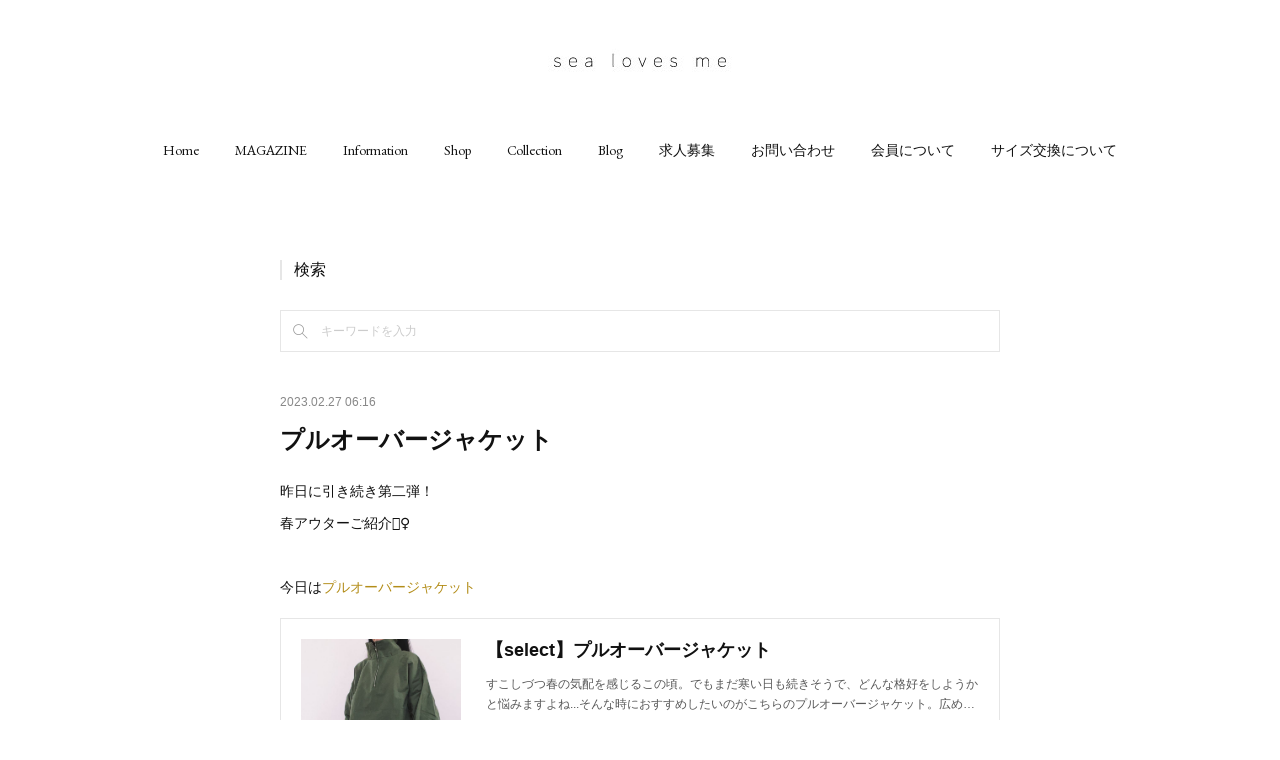

--- FILE ---
content_type: text/html; charset=utf-8
request_url: https://www.sealovesme.co/posts/41812684
body_size: 14568
content:
<!doctype html>

            <html lang="ja" data-reactroot=""><head><meta charSet="UTF-8"/><meta http-equiv="X-UA-Compatible" content="IE=edge"/><meta name="viewport" content="width=device-width,user-scalable=no,initial-scale=1.0,minimum-scale=1.0,maximum-scale=1.0"/><title data-react-helmet="true">プルオーバージャケット | sea loves me</title><link data-react-helmet="true" rel="canonical" href="https://www.sealovesme.co/posts/41812684/"/><meta name="description" content="昨日に引き続き第二弾！春アウターご紹介💁‍♀️今日はプルオーバージャケット"/><meta property="fb:app_id" content="522776621188656"/><meta property="og:url" content="https://www.sealovesme.co/posts/41812684"/><meta property="og:type" content="article"/><meta property="og:title" content="プルオーバージャケット"/><meta property="og:description" content="昨日に引き続き第二弾！春アウターご紹介💁‍♀️今日はプルオーバージャケット"/><meta property="og:image" content="https://cdn.amebaowndme.com/madrid-prd/madrid-web/images/sites/320931/2d5b83b3e7f3065195be67d5e5722b43_c4ef91f965ea7f341aa04b2142a17bc4.jpg"/><meta property="og:site_name" content="sea loves me"/><meta property="og:locale" content="ja_JP"/><meta name="twitter:card" content="summary_large_image"/><meta name="twitter:site" content="@amebaownd"/><meta name="twitter:title" content="プルオーバージャケット | sea loves me"/><meta name="twitter:description" content="昨日に引き続き第二弾！春アウターご紹介💁‍♀️今日はプルオーバージャケット"/><meta name="twitter:image" content="https://cdn.amebaowndme.com/madrid-prd/madrid-web/images/sites/320931/2d5b83b3e7f3065195be67d5e5722b43_c4ef91f965ea7f341aa04b2142a17bc4.jpg"/><meta name="twitter:app:id:iphone" content="911640835"/><meta name="twitter:app:url:iphone" content="amebaownd://public/sites/320931/posts/41812684"/><meta name="twitter:app:id:googleplay" content="jp.co.cyberagent.madrid"/><meta name="twitter:app:url:googleplay" content="amebaownd://public/sites/320931/posts/41812684"/><meta name="twitter:app:country" content="US"/><link rel="amphtml" href="https://amp.amebaownd.com/posts/41812684"/><link rel="alternate" type="application/rss+xml" title="sea loves me" href="https://www.sealovesme.co/rss.xml"/><link rel="alternate" type="application/atom+xml" title="sea loves me" href="https://www.sealovesme.co/atom.xml"/><link rel="sitemap" type="application/xml" title="Sitemap" href="/sitemap.xml"/><link href="https://static.amebaowndme.com/madrid-frontend/css/user.min-a66be375c.css" rel="stylesheet" type="text/css"/><link href="https://static.amebaowndme.com/madrid-frontend/css/belle/index.min-a66be375c.css" rel="stylesheet" type="text/css"/><link rel="icon" href="https://cdn.amebaowndme.com/madrid-prd/madrid-web/images/sites/320931/65f693f00b0bbf3acc130f6836a4ff57_eead0d4b1b15ee1792129bfed49c4e63.png?width=32&amp;height=32"/><link rel="apple-touch-icon" href="https://cdn.amebaowndme.com/madrid-prd/madrid-web/images/sites/320931/65f693f00b0bbf3acc130f6836a4ff57_eead0d4b1b15ee1792129bfed49c4e63.png?width=180&amp;height=180"/><style id="site-colors" charSet="UTF-8">.u-nav-clr {
  color: #111111;
}
.u-nav-bdr-clr {
  border-color: #111111;
}
.u-nav-bg-clr {
  background-color: #eeeeee;
}
.u-nav-bg-bdr-clr {
  border-color: #eeeeee;
}
.u-site-clr {
  color: ;
}
.u-base-bg-clr {
  background-color: #ffffff;
}
.u-btn-clr {
  color: #aaaaaa;
}
.u-btn-clr:hover,
.u-btn-clr--active {
  color: rgba(170,170,170, 0.7);
}
.u-btn-clr--disabled,
.u-btn-clr:disabled {
  color: rgba(170,170,170, 0.5);
}
.u-btn-bdr-clr {
  border-color: #bbbbbb;
}
.u-btn-bdr-clr:hover,
.u-btn-bdr-clr--active {
  border-color: rgba(187,187,187, 0.7);
}
.u-btn-bdr-clr--disabled,
.u-btn-bdr-clr:disabled {
  border-color: rgba(187,187,187, 0.5);
}
.u-btn-bg-clr {
  background-color: #bbbbbb;
}
.u-btn-bg-clr:hover,
.u-btn-bg-clr--active {
  background-color: rgba(187,187,187, 0.7);
}
.u-btn-bg-clr--disabled,
.u-btn-bg-clr:disabled {
  background-color: rgba(187,187,187, 0.5);
}
.u-txt-clr {
  color: #111111;
}
.u-txt-clr--lv1 {
  color: rgba(17,17,17, 0.7);
}
.u-txt-clr--lv2 {
  color: rgba(17,17,17, 0.5);
}
.u-txt-clr--lv3 {
  color: rgba(17,17,17, 0.3);
}
.u-txt-bg-clr {
  background-color: #e7e7e7;
}
.u-lnk-clr,
.u-clr-area a {
  color: #b38d19;
}
.u-lnk-clr:visited,
.u-clr-area a:visited {
  color: rgba(179,141,25, 0.7);
}
.u-lnk-clr:hover,
.u-clr-area a:hover {
  color: rgba(179,141,25, 0.5);
}
.u-ttl-blk-clr {
  color: #111111;
}
.u-ttl-blk-bdr-clr {
  border-color: #111111;
}
.u-ttl-blk-bdr-clr--lv1 {
  border-color: #cfcfcf;
}
.u-bdr-clr {
  border-color: #e6e6e6;
}
.u-acnt-bdr-clr {
  border-color: #b38d19;
}
.u-acnt-bg-clr {
  background-color: #b38d19;
}
body {
  background-color: #ffffff;
}
blockquote {
  color: rgba(17,17,17, 0.7);
  border-left-color: #e6e6e6;
};</style><style id="user-css" charSet="UTF-8">;</style><style media="screen and (max-width: 800px)" id="user-sp-css" charSet="UTF-8">;</style><script>
              (function(i,s,o,g,r,a,m){i['GoogleAnalyticsObject']=r;i[r]=i[r]||function(){
              (i[r].q=i[r].q||[]).push(arguments)},i[r].l=1*new Date();a=s.createElement(o),
              m=s.getElementsByTagName(o)[0];a.async=1;a.src=g;m.parentNode.insertBefore(a,m)
              })(window,document,'script','//www.google-analytics.com/analytics.js','ga');
            </script></head><body id="mdrd-a66be375c" class="u-txt-clr u-base-bg-clr theme-belle plan-premium hide-owndbar "><noscript><iframe src="//www.googletagmanager.com/ns.html?id=GTM-PXK9MM" height="0" width="0" style="display:none;visibility:hidden"></iframe></noscript><script>
            (function(w,d,s,l,i){w[l]=w[l]||[];w[l].push({'gtm.start':
            new Date().getTime(),event:'gtm.js'});var f=d.getElementsByTagName(s)[0],
            j=d.createElement(s),dl=l!='dataLayer'?'&l='+l:'';j.async=true;j.src=
            '//www.googletagmanager.com/gtm.js?id='+i+dl;f.parentNode.insertBefore(j,f);
            })(window,document, 'script', 'dataLayer', 'GTM-PXK9MM');
            </script><div id="content"><div class="page " data-reactroot=""><div class="page__outer"><div class="page__inner u-base-bg-clr"><header class="page__header header"><div class="header__inner u-nav-bg-bdr-clr"><div class="site-icon"><div><img alt=""/></div></div><nav role="navigation" class="header__nav global-nav js-nav-overflow-criterion "><ul class="global-nav__list u-base-bg-clr u-nav-bg-bdr-clr "><li role="button" class="global-nav__item u-nav-bg-bdr-clr js-nav-item "><a target="" class="u-nav-clr u-font u-nav-bdr-clr" href="/">Home</a></li><li role="button" class="global-nav__item u-nav-bg-bdr-clr js-nav-item "><a target="" class="u-nav-clr u-font u-nav-bdr-clr" href="/pages/3616799/page_202002270047">MAGAZINE</a></li><li role="button" class="global-nav__item u-nav-bg-bdr-clr js-nav-item "><a target="" class="u-nav-clr u-font u-nav-bdr-clr" href="/pages/2119165/page_201807251418">Information</a></li><li role="button" class="global-nav__item u-nav-bg-bdr-clr js-nav-item "><a target="" class="u-nav-clr u-font u-nav-bdr-clr" href="/pages/2264038/page_201809151256">Shop</a></li><li role="button" class="global-nav__item u-nav-bg-bdr-clr js-nav-item "><a target="" class="u-nav-clr u-font u-nav-bdr-clr" href="/pages/1125534/page_201707131016">Collection</a></li><li role="button" class="global-nav__item u-nav-bg-bdr-clr js-nav-item "><a target="" class="u-nav-clr u-font u-nav-bdr-clr" href="/pages/1125173/collection">Blog</a></li><li role="button" class="global-nav__item u-nav-bg-bdr-clr js-nav-item "><a target="" class="u-nav-clr u-font u-nav-bdr-clr" href="/pages/2374046/page_201811091030">求人募集</a></li><li role="button" class="global-nav__item u-nav-bg-bdr-clr js-nav-item "><a target="" class="u-nav-clr u-font u-nav-bdr-clr" href="/pages/1125680/page_201707131129">お問い合わせ</a></li><li role="button" class="global-nav__item u-nav-bg-bdr-clr js-nav-item "><a target="" class="u-nav-clr u-font u-nav-bdr-clr" href="/pages/3371451/page_201911111220">会員について</a></li><li role="button" class="global-nav__item u-nav-bg-bdr-clr js-nav-item "><a target="" class="u-nav-clr u-font u-nav-bdr-clr" href="/pages/3175683/page_201909021210">サイズ交換について</a></li></ul></nav><button class="header__icon icon icon--menu2 u-nav-clr"></button></div></header><div><div class="page__main--outer"><div role="main" class="page__main page__main--blog-detail"><div class="section"><div class="blog-article-outer"><article class="blog-article"><div class="complementary-outer complementary-outer--slot1"><div class="complementary complementary--keywordSearch "><div class="block-type--keywordSearch"><div class="block-type--keyword-search"><h3 class="heading-common u-txt-clr u-bdr-clr">検索</h3><div class="keyword-search u-bdr-clr"><form action="" name="keywordSearchForm0" novalidate=""><label for="keyword-search-0" aria-hidden="true" class="keyword-search__icon icon icon--search3"></label><input type="search" id="keyword-search-0" placeholder="キーワードを入力" name="keyword" maxLength="100" class="keyword-search__input"/></form></div></div></div></div></div><div class="blog-article__inner"><div class="blog-article__header"><time class="blog-article__date u-txt-clr u-txt-clr--lv2" dateTime="2023-02-27T06:16:57Z">2023.02.27 06:16</time></div><div class="blog-article__content"><div class="blog-article__title blog-title"><h1 class="blog-title__text u-txt-clr">プルオーバージャケット</h1></div><div class="blog-article__body blog-body"><div class="blog-body__item"><div class="blog-body__text u-txt-clr u-clr-area" data-block-type="text"><div>昨日に引き続き第二弾！</div><div>春アウターご紹介💁‍♀️</div><div><br></div><div>今日は<a class="u-lnk-clr" title="https://www.sealovesme.jp/product/1554" href="https://www.sealovesme.jp/product/1554">プルオーバージャケット</a></div><div></div></div></div><div class="blog-body__item"><div class="quote u-clr-area quote--sea loves me"><div class="ogp u-bdr-clr"><a target="_blank" class="ogp__action" href="https://www.sealovesme.jp/product/1554"><div class="ogp__img"><div><img alt=""/></div></div><div class="ogp__body"><p class="ogp__title u-txt-clr">【select】プルオーバージャケット</p><div class="ogp__text u-txt-clr u-txt-clr--lv1"><p>すこしづつ春の気配を感じるこの頃。でもまだ寒い日も続きそうで、どんな格好をしようかと悩みますよね...そんな時におすすめしたいのがこちらのプルオーバージャケット。広めの身幅なので、インナーで調節できる…</p></div><p class="ogp__site ogp__site--ellipsis u-txt-clr u-txt-clr--lv1">sea loves me</p></div></a></div></div></div><div class="blog-body__item"><div class="blog-body__text u-txt-clr u-clr-area" data-block-type="text"><div><br></div><div>ブラック、カーキが一枚ずつでしたが</div><div>現在ご用意出来るのはカーキのみとなっております😣</div><div></div></div></div><div class="blog-body__item"><div class="img img__item-- img__item--fit"><div><img alt=""/></div></div></div><div class="blog-body__item"><div class="blog-body__text u-txt-clr u-clr-area" data-block-type="text"><div>こんな感じの色味です🟩</div></div></div><div class="blog-body__item"><div class="blog-body__text u-txt-clr u-clr-area" data-block-type="text"><div><br></div><div><br></div><div>生地感はワッシャーコートよりも薄いです。</div><div>裏地などもなくサラッと一枚生地でさらに軽く羽織れるヤツ✨</div><div><br></div><div>冷たい風を除けたり、雨のひの肌寒さから守ったり😌</div><div><br></div><div>オマケとして、花粉症の方はツルツル生地だと</div><div>花粉が落とせるなんてメリットもありますよね🤧</div><div><br></div><div>お散歩などでお外を散策するときや</div><div>ちょっと着崩したい時に使用していただくのもオススメです✨</div><div><br></div><div></div></div></div><div class="blog-body__item"><div class="img img__item-- img__item--fit"><div><img alt=""/></div></div></div><div class="blog-body__item"><div class="blog-body__text u-txt-clr u-clr-area" data-block-type="text"><div>艶のないシャカシャカって言ったら伝わるかな🤔</div></div></div><div class="blog-body__item"><div class="blog-body__text u-txt-clr u-clr-area" data-block-type="text"><div><br></div><div><br></div><div><br></div><div>私的には</div><div>クリアフレームのメガネと合わせて着たいな〜と思ってます👍</div><div>カジュアルとインテリの融合です✨👓</div><div></div></div></div><div class="blog-body__item"><div class="img img__item-- img__item--fit"><div><img alt=""/></div></div></div><div class="blog-body__item"><div class="blog-body__text u-txt-clr u-clr-area" data-block-type="text"><div><br></div><div><br></div><div>足元はスニーカーだとかなりアウトドアのふんいきになるので</div><div>やっぱり綺麗めアイテムが足される事が必須ですね♪</div><div><br></div><div>勿論、スニーカー合わせで運動会やアクティブシーンでもご使用いただけますので</div><div>色んな場面で登場しそうですね♪</div><div><br></div><div><br></div><h4 style="text-align: left;">サイズ感</h4><div>光さんだと結構大きめに見えます👀</div><div>元々</div><div>オーバーサイズのジャケットなので</div><div>大きいからっておかしい事はありませんよ👍</div><div></div></div></div><div class="blog-body__item"><div class="img img__item-- img__item--fit"><div><img alt=""/></div></div></div><div class="blog-body__item"><div class="blog-body__text u-txt-clr u-clr-area" data-block-type="text"><div><br></div><div></div><div><span style="-webkit-text-size-adjust: 100%;">私でも余裕のある感じですので許容サイズとしては幅広いです✨</span><br></div><div><br></div><div><br></div><div>ワンピースやボリュームのあるボトムスと合わせる場合は</div><div>裾を絞ってコンパクトなしるえっとにしたら</div><div>着やすいです🙆‍♀️</div><div><br></div><div><br></div><div></div></div></div><div class="blog-body__item"><div class="img img__item-- img__item--fit"><div><img alt=""/></div></div></div><div class="blog-body__item"><div class="img img__item-- img__item--fit"><div><img alt=""/></div></div></div><div class="blog-body__item"><div class="blog-body__text u-txt-clr u-clr-area" data-block-type="text"><div><br></div><div><br></div><div><br></div><div><br></div><div>カジュアルシーンで使えるカジュアルすぎないアウター。</div><div>宜しくお願い致します💁‍♀️🌸</div><div><br></div><div><br></div><div><br></div><div><br></div><div><br></div><div><br></div><div><br></div><div><br></div></div></div></div></div><div class="blog-article__footer"><div class="reblog-btn-outer"><div class="reblog-btn-body"><button class="reblog-btn"><span class="reblog-btn__inner"><span class="icon icon--reblog2"></span></span></button></div></div></div></div><div class="complementary-outer complementary-outer--slot2"><div class="complementary complementary--button "><div class="block-type--button"><div class="btn btn--center"><a target="_self" class="btn__item u-btn-bdr-clr u-btn-clr u-font btn__item--l" href="https://www.instagram.com/sealovesme_official/">Instagram</a></div></div></div><div class="complementary complementary--button "><div class="block-type--button"><div class="btn btn--center"><a target="_blank" class="btn__item u-btn-bdr-clr u-btn-clr u-font btn__item--l" href="https://www.sealovesme.jp">公式オンラインショップ</a></div></div></div><div class="complementary complementary--html "><div class="block-type--html"><div class="block u-clr-area"><iframe seamless="" style="height:16px" class="js-mdrd-block-html-target block-html__frame"></iframe></div></div></div><div class="complementary complementary--divider "><div class="block-type--divider"><hr class="divider u-bdr-clr"/></div></div><div class="complementary complementary--postPrevNext "><div class="block-type--postPrevNext"><div class="pager pager--type1"><ul class="pager__list"><li class="pager__item pager__item--prev pager__item--bg"><a class="pager__item-inner " style="background-image:url(https://cdn.amebaowndme.com/madrid-prd/madrid-web/images/sites/320931/e99aa057456ea03c93f7c55f4b590642_1a0788a954d8bf50350614f7935e0459.jpg?width=400)" href="/posts/41882607"><time class="pager__date " dateTime="2023-03-01T03:08:51Z">2023.03.01 03:08</time><div><span class="pager__description ">3月1日</span></div><span aria-hidden="true" class="pager__icon icon icon--disclosure-l4 "></span></a></li><li class="pager__item pager__item--next pager__item--bg"><a class="pager__item-inner " style="background-image:url(https://cdn.amebaowndme.com/madrid-prd/madrid-web/images/sites/320931/ac0a14dd96708f7813c02f39d2a730b6_7a288e4f992a20c44c652c5d75aa7562.jpg?width=400)" href="/posts/41760611"><time class="pager__date " dateTime="2023-02-26T07:59:52Z">2023.02.26 07:59</time><div><span class="pager__description ">ワッシャーコート</span></div><span aria-hidden="true" class="pager__icon icon icon--disclosure-r4 "></span></a></li></ul></div></div></div><div class="complementary complementary--shareButton "><div class="block-type--shareButton"><div class="share share--filled share--filled-4"><button class="share__btn--facebook share__btn share__btn--filled"><span aria-hidden="true" class="icon--facebook icon"></span></button><button class="share__btn--twitter share__btn share__btn--filled"><span aria-hidden="true" class="icon--twitter icon"></span></button><button class="share__btn--nanagogo share__btn share__btn--filled"><span aria-hidden="true" class="icon--nanagogo icon"></span></button></div></div></div><div class="complementary complementary--siteFollow "><div class="block-type--siteFollow"><div class="site-follow u-bdr-clr"><div class="site-follow__img"><div><img alt=""/></div></div><div class="site-follow__body"><p class="site-follow__title u-txt-clr"><span class="site-follow__title-inner ">sea loves me</span></p><div class="site-follow__btn-outer"><button class="site-follow__btn site-follow__btn--yet"><div class="site-follow__btn-text"><span aria-hidden="true" class="site-follow__icon icon icon--plus"></span>フォロー</div></button></div></div></div></div></div><div class="complementary complementary--relatedPosts "><div class="block-type--relatedPosts"></div></div><div class="complementary complementary--postPrevNext "><div class="block-type--postPrevNext"><div class="pager pager--type1"><ul class="pager__list"><li class="pager__item pager__item--prev pager__item--bg"><a class="pager__item-inner " style="background-image:url(https://cdn.amebaowndme.com/madrid-prd/madrid-web/images/sites/320931/e99aa057456ea03c93f7c55f4b590642_1a0788a954d8bf50350614f7935e0459.jpg?width=400)" href="/posts/41882607"><time class="pager__date " dateTime="2023-03-01T03:08:51Z">2023.03.01 03:08</time><div><span class="pager__description ">3月1日</span></div><span aria-hidden="true" class="pager__icon icon icon--disclosure-l4 "></span></a></li><li class="pager__item pager__item--next pager__item--bg"><a class="pager__item-inner " style="background-image:url(https://cdn.amebaowndme.com/madrid-prd/madrid-web/images/sites/320931/ac0a14dd96708f7813c02f39d2a730b6_7a288e4f992a20c44c652c5d75aa7562.jpg?width=400)" href="/posts/41760611"><time class="pager__date " dateTime="2023-02-26T07:59:52Z">2023.02.26 07:59</time><div><span class="pager__description ">ワッシャーコート</span></div><span aria-hidden="true" class="pager__icon icon icon--disclosure-r4 "></span></a></li></ul></div></div></div><div class="complementary complementary--author "><div class="block-type--author"><div class="authorinfo authorinfo--s"><div class="authorinfo__profile"><div><img alt=""/></div><div class="authorinfo__body"><a class="authorinfo__name u-txt-clr" href="/authors/455322">sea loves me®︎</a></div></div></div></div></div></div><div class="blog-article__comment"><div class="comment-list js-comment-list"><div><p class="comment-count u-txt-clr u-txt-clr--lv2"><span>0</span>コメント</p><ul><li class="comment-list__item comment-item js-comment-form"><div class="comment-item__body"><form class="comment-item__form u-bdr-clr "><div class="comment-item__form-head"><textarea type="text" id="post-comment" maxLength="1100" placeholder="コメントする..." class="comment-item__input"></textarea></div><div class="comment-item__form-foot"><p class="comment-item__count-outer"><span class="comment-item__count ">1000</span> / 1000</p><button type="submit" disabled="" class="comment-item__submit">投稿</button></div></form></div></li></ul></div></div></div><div class="pswp" tabindex="-1" role="dialog" aria-hidden="true"><div class="pswp__bg"></div><div class="pswp__scroll-wrap"><div class="pswp__container"><div class="pswp__item"></div><div class="pswp__item"></div><div class="pswp__item"></div></div><div class="pswp__ui pswp__ui--hidden"><div class="pswp__top-bar"><div class="pswp__counter"></div><button class="pswp__button pswp__button--close" title="Close (Esc)"></button><button class="pswp__button pswp__button--share" title="Share"></button><button class="pswp__button pswp__button--fs" title="Toggle fullscreen"></button><button class="pswp__button pswp__button--zoom" title="Zoom in/out"></button><div class="pswp__preloader"><div class="pswp__preloader__icn"><div class="pswp__preloader__cut"><div class="pswp__preloader__donut"></div></div></div></div></div><div class="pswp__share-modal pswp__share-modal--hidden pswp__single-tap"><div class="pswp__share-tooltip"></div></div><div class="pswp__button pswp__button--close pswp__close"><span class="pswp__close__item pswp__close"></span><span class="pswp__close__item pswp__close"></span></div><div class="pswp__bottom-bar"><button class="pswp__button pswp__button--arrow--left js-lightbox-arrow" title="Previous (arrow left)"></button><button class="pswp__button pswp__button--arrow--right js-lightbox-arrow" title="Next (arrow right)"></button></div><div class=""><div class="pswp__caption"><div class="pswp__caption"></div><div class="pswp__caption__link"><a class="js-link"></a></div></div></div></div></div></div></article></div></div></div></div></div><footer role="contentinfo" class="page__footer footer" style="opacity:1 !important;visibility:visible !important;text-indent:0 !important;overflow:visible !important;position:static !important"><div style="opacity:1 !important;visibility:visible !important;text-indent:0 !important;overflow:visible !important;display:block !important;width:auto !important;height:auto !important;transform:none !important"><div class="shop-footer"><a class="shop-footer__link u-txt-clr u-txt-clr--lv2" href="/shops/privacyPolicy"><span style="color:rgba(17,17,17, 0.5) !important">プライバシーポリシー</span></a><a class="shop-footer__link u-txt-clr u-txt-clr--lv2" href="/shops/transactionLaw"><span style="color:rgba(17,17,17, 0.5) !important">特定商取引法に基づく表記</span></a></div></div><div class="footer__inner u-bdr-clr " style="opacity:1 !important;visibility:visible !important;text-indent:0 !important;overflow:visible !important;display:block !important;transform:none !important"><div class="footer__item u-bdr-clr" style="opacity:1 !important;visibility:visible !important;text-indent:0 !important;overflow:visible !important;display:block !important;transform:none !important"><p class="footer__copyright u-font"><small class="u-txt-clr u-txt-clr--lv2 u-font" style="color:rgba(17,17,17, 0.5) !important">Copyright © 2020 sea loves me®</small></p></div></div></footer></div></div><div class="toast"></div></div></div><script charSet="UTF-8">window.mdrdEnv="prd";</script><script charSet="UTF-8">window.INITIAL_STATE={"authenticate":{"authCheckCompleted":false,"isAuthorized":false},"blogPostReblogs":{},"category":{},"currentSite":{"fetching":false,"status":null,"site":{}},"shopCategory":{},"categories":{},"notifications":{},"page":{},"paginationTitle":{},"postArchives":{},"postComments":{"41812684":{"data":[],"pagination":{"total":0,"offset":0,"limit":3,"cursors":{"after":"","before":""}},"fetching":false},"submitting":false,"postStatus":null},"postDetail":{"postDetail-blogPostId:41812684":{"fetching":false,"loaded":true,"meta":{"code":200},"data":{"id":"41812684","userId":"455322","siteId":"320931","status":"publish","title":"プルオーバージャケット","contents":[{"type":"text","format":"html","value":"\u003Cdiv\u003E昨日に引き続き第二弾！\u003C\u002Fdiv\u003E\u003Cdiv\u003E春アウターご紹介💁‍♀️\u003C\u002Fdiv\u003E\u003Cdiv\u003E\u003Cbr\u003E\u003C\u002Fdiv\u003E\u003Cdiv\u003E今日は\u003Ca href=\"https:\u002F\u002Fwww.sealovesme.jp\u002Fproduct\u002F1554\" title=\"https:\u002F\u002Fwww.sealovesme.jp\u002Fproduct\u002F1554\" class=\"u-lnk-clr\"\u003Eプルオーバージャケット\u003C\u002Fa\u003E\u003C\u002Fdiv\u003E\u003Cdiv\u003E\u003C\u002Fdiv\u003E"},{"type":"quote","provider":"sea loves me","url":"https:\u002F\u002Fwww.sealovesme.jp\u002Fproduct\u002F1554","json":{"thumbnail":"https:\u002F\u002Fwww.sealovesme.jp\u002Fdata\u002Fsealovesme\u002Fproduct\u002F20230215_1f2500.jpg","provider":"sea loves me","url":"https:\u002F\u002Fwww.sealovesme.jp\u002Fproduct\u002F1554","title":"【select】プルオーバージャケット","description":"すこしづつ春の気配を感じるこの頃。でもまだ寒い日も続きそうで、どんな格好をしようかと悩みますよね...そんな時におすすめしたいのがこちらのプルオーバージャケット。広めの身幅なので、インナーで調節できる…"},"html":""},{"type":"text","format":"html","value":"\u003Cdiv\u003E\u003Cbr\u003E\u003C\u002Fdiv\u003E\u003Cdiv\u003Eブラック、カーキが一枚ずつでしたが\u003C\u002Fdiv\u003E\u003Cdiv\u003E現在ご用意出来るのはカーキのみとなっております😣\u003C\u002Fdiv\u003E\u003Cdiv\u003E\u003C\u002Fdiv\u003E"},{"type":"image","fit":true,"scale":1,"align":"","url":"https:\u002F\u002Fcdn.amebaowndme.com\u002Fmadrid-prd\u002Fmadrid-web\u002Fimages\u002Fsites\u002F320931\u002F2d5b83b3e7f3065195be67d5e5722b43_c4ef91f965ea7f341aa04b2142a17bc4.jpg","link":"","width":1500,"height":2000,"target":"_blank","lightboxIndex":0},{"type":"text","format":"html","value":"\u003Cdiv\u003Eこんな感じの色味です🟩\u003C\u002Fdiv\u003E"},{"type":"text","format":"html","value":"\u003Cdiv\u003E\u003Cbr\u003E\u003C\u002Fdiv\u003E\u003Cdiv\u003E\u003Cbr\u003E\u003C\u002Fdiv\u003E\u003Cdiv\u003E生地感はワッシャーコートよりも薄いです。\u003C\u002Fdiv\u003E\u003Cdiv\u003E裏地などもなくサラッと一枚生地でさらに軽く羽織れるヤツ✨\u003C\u002Fdiv\u003E\u003Cdiv\u003E\u003Cbr\u003E\u003C\u002Fdiv\u003E\u003Cdiv\u003E冷たい風を除けたり、雨のひの肌寒さから守ったり😌\u003C\u002Fdiv\u003E\u003Cdiv\u003E\u003Cbr\u003E\u003C\u002Fdiv\u003E\u003Cdiv\u003Eオマケとして、花粉症の方はツルツル生地だと\u003C\u002Fdiv\u003E\u003Cdiv\u003E花粉が落とせるなんてメリットもありますよね🤧\u003C\u002Fdiv\u003E\u003Cdiv\u003E\u003Cbr\u003E\u003C\u002Fdiv\u003E\u003Cdiv\u003Eお散歩などでお外を散策するときや\u003C\u002Fdiv\u003E\u003Cdiv\u003Eちょっと着崩したい時に使用していただくのもオススメです✨\u003C\u002Fdiv\u003E\u003Cdiv\u003E\u003Cbr\u003E\u003C\u002Fdiv\u003E\u003Cdiv\u003E\u003C\u002Fdiv\u003E"},{"type":"image","fit":true,"scale":1,"align":"","url":"https:\u002F\u002Fcdn.amebaowndme.com\u002Fmadrid-prd\u002Fmadrid-web\u002Fimages\u002Fsites\u002F320931\u002Fc9171bd388820f531775beab89a1b265_2f0fb90cedaa5ec908a82a6e5856125d.jpg","link":"","width":1500,"height":2000,"target":"_blank","lightboxIndex":1},{"type":"text","format":"html","value":"\u003Cdiv\u003E艶のないシャカシャカって言ったら伝わるかな🤔\u003C\u002Fdiv\u003E"},{"type":"text","format":"html","value":"\u003Cdiv\u003E\u003Cbr\u003E\u003C\u002Fdiv\u003E\u003Cdiv\u003E\u003Cbr\u003E\u003C\u002Fdiv\u003E\u003Cdiv\u003E\u003Cbr\u003E\u003C\u002Fdiv\u003E\u003Cdiv\u003E私的には\u003C\u002Fdiv\u003E\u003Cdiv\u003Eクリアフレームのメガネと合わせて着たいな〜と思ってます👍\u003C\u002Fdiv\u003E\u003Cdiv\u003Eカジュアルとインテリの融合です✨👓\u003C\u002Fdiv\u003E\u003Cdiv\u003E\u003C\u002Fdiv\u003E"},{"type":"image","fit":true,"scale":1,"align":"","url":"https:\u002F\u002Fcdn.amebaowndme.com\u002Fmadrid-prd\u002Fmadrid-web\u002Fimages\u002Fsites\u002F320931\u002Fa156a851d2385f5fcd25088e1e915132_2f42b1b0838097a3adaca14c274db6ad.jpg","link":"","width":2000,"height":2000,"target":"_blank","lightboxIndex":2},{"type":"text","format":"html","value":"\u003Cdiv\u003E\u003Cbr\u003E\u003C\u002Fdiv\u003E\u003Cdiv\u003E\u003Cbr\u003E\u003C\u002Fdiv\u003E\u003Cdiv\u003E足元はスニーカーだとかなりアウトドアのふんいきになるので\u003C\u002Fdiv\u003E\u003Cdiv\u003Eやっぱり綺麗めアイテムが足される事が必須ですね♪\u003C\u002Fdiv\u003E\u003Cdiv\u003E\u003Cbr\u003E\u003C\u002Fdiv\u003E\u003Cdiv\u003E勿論、スニーカー合わせで運動会やアクティブシーンでもご使用いただけますので\u003C\u002Fdiv\u003E\u003Cdiv\u003E色んな場面で登場しそうですね♪\u003C\u002Fdiv\u003E\u003Cdiv\u003E\u003Cbr\u003E\u003C\u002Fdiv\u003E\u003Cdiv\u003E\u003Cbr\u003E\u003C\u002Fdiv\u003E\u003Ch4 style=\"text-align: left;\"\u003Eサイズ感\u003C\u002Fh4\u003E\u003Cdiv\u003E光さんだと結構大きめに見えます👀\u003C\u002Fdiv\u003E\u003Cdiv\u003E元々\u003C\u002Fdiv\u003E\u003Cdiv\u003Eオーバーサイズのジャケットなので\u003C\u002Fdiv\u003E\u003Cdiv\u003E大きいからっておかしい事はありませんよ👍\u003C\u002Fdiv\u003E\u003Cdiv\u003E\u003C\u002Fdiv\u003E"},{"type":"image","fit":true,"scale":1,"align":"","url":"https:\u002F\u002Fcdn.amebaowndme.com\u002Fmadrid-prd\u002Fmadrid-web\u002Fimages\u002Fsites\u002F320931\u002F24a9e644c9f3cc38a960f513df4da85e_9a315dcf93e8edd8b6f3be3595ed58b0.jpg","link":"","width":2000,"height":1334,"target":"_blank","lightboxIndex":3},{"type":"text","format":"html","value":"\u003Cdiv\u003E\u003Cbr\u003E\u003C\u002Fdiv\u003E\u003Cdiv\u003E\u003C\u002Fdiv\u003E\u003Cdiv\u003E\u003Cspan style=\"-webkit-text-size-adjust: 100%;\"\u003E私でも余裕のある感じですので許容サイズとしては幅広いです✨\u003C\u002Fspan\u003E\u003Cbr\u003E\u003C\u002Fdiv\u003E\u003Cdiv\u003E\u003Cbr\u003E\u003C\u002Fdiv\u003E\u003Cdiv\u003E\u003Cbr\u003E\u003C\u002Fdiv\u003E\u003Cdiv\u003Eワンピースやボリュームのあるボトムスと合わせる場合は\u003C\u002Fdiv\u003E\u003Cdiv\u003E裾を絞ってコンパクトなしるえっとにしたら\u003C\u002Fdiv\u003E\u003Cdiv\u003E着やすいです🙆‍♀️\u003C\u002Fdiv\u003E\u003Cdiv\u003E\u003Cbr\u003E\u003C\u002Fdiv\u003E\u003Cdiv\u003E\u003Cbr\u003E\u003C\u002Fdiv\u003E\u003Cdiv\u003E\u003C\u002Fdiv\u003E"},{"type":"image","fit":true,"scale":1,"align":"","url":"https:\u002F\u002Fcdn.amebaowndme.com\u002Fmadrid-prd\u002Fmadrid-web\u002Fimages\u002Fsites\u002F320931\u002F62c45aa73b12aa62100f6df7d3f1ec38_ebca253ab5c5d8752f7c12839587ba9c.jpg","link":"","width":2000,"height":2000,"target":"_blank","lightboxIndex":4},{"type":"image","fit":true,"scale":1,"align":"","url":"https:\u002F\u002Fcdn.amebaowndme.com\u002Fmadrid-prd\u002Fmadrid-web\u002Fimages\u002Fsites\u002F320931\u002F1a6281a358a423b297724c1287c1630b_3c80baaeae61a7e9a86092e9c1cbcca6.jpg","link":"","width":2000,"height":1334,"target":"_blank","lightboxIndex":5},{"type":"text","format":"html","value":"\u003Cdiv\u003E\u003Cbr\u003E\u003C\u002Fdiv\u003E\u003Cdiv\u003E\u003Cbr\u003E\u003C\u002Fdiv\u003E\u003Cdiv\u003E\u003Cbr\u003E\u003C\u002Fdiv\u003E\u003Cdiv\u003E\u003Cbr\u003E\u003C\u002Fdiv\u003E\u003Cdiv\u003Eカジュアルシーンで使えるカジュアルすぎないアウター。\u003C\u002Fdiv\u003E\u003Cdiv\u003E宜しくお願い致します💁‍♀️🌸\u003C\u002Fdiv\u003E\u003Cdiv\u003E\u003Cbr\u003E\u003C\u002Fdiv\u003E\u003Cdiv\u003E\u003Cbr\u003E\u003C\u002Fdiv\u003E\u003Cdiv\u003E\u003Cbr\u003E\u003C\u002Fdiv\u003E\u003Cdiv\u003E\u003Cbr\u003E\u003C\u002Fdiv\u003E\u003Cdiv\u003E\u003Cbr\u003E\u003C\u002Fdiv\u003E\u003Cdiv\u003E\u003Cbr\u003E\u003C\u002Fdiv\u003E\u003Cdiv\u003E\u003Cbr\u003E\u003C\u002Fdiv\u003E\u003Cdiv\u003E\u003Cbr\u003E\u003C\u002Fdiv\u003E"}],"urlPath":"","publishedUrl":"https:\u002F\u002Fwww.sealovesme.co\u002Fposts\u002F41812684","ogpDescription":"","ogpImageUrl":"","contentFiltered":"","viewCount":0,"commentCount":0,"reblogCount":0,"prevBlogPost":{"id":"41882607","title":"3月1日","summary":"皆さん、こんにちは🌞あっという間に1ヶ月が過ぎ、今日から3月です🌸すっごく寒くなったり、すっごく暖かくなったり、な冬でしたがようやく春だなぁ、と感じる気候になって来ました😌皆さんのお住まいはどうでしょうか？春といえば花粉シーズン。今年はひどいらしいですが、私は不思議と今年はあまり出てない😅コレ、シーズンによって出方が違うんですよね🤔アレルギー、謎ですね🌸ヒノキシーズンになったら急にくるのかな😣いつ花粉症状がきてもいいように心構えはしておきます👍暖かくなってくるとsea  loves meの季節が来たな😍って思う♪冬のアウターとかも可愛いけどもやっぱり軽く着れるお洋服の出番になると心がワクワクしてきます🎶今年はずーーーーーーっと気になっているLeonaを新調しようか考え中😍春越して夏！ですね💦去年はコレにハマって今年はまた違うものにハマれる何年経っても可愛いって思えるお洋服だと、最近つくづく感じてます😌ご存知の通り新作が出ていませんが、その代わり欲しいものが次から次へと増えないからねらっていたもの、気になっていたものをゆっくり買えます🙌2023年を迎えてはいますが年度末の最後の1ヶ月✨生活環境が変わる時期。私達は何も変わりませんが　笑引き続き宜しくお願い致します👍","imageUrl":"https:\u002F\u002Fcdn.amebaowndme.com\u002Fmadrid-prd\u002Fmadrid-web\u002Fimages\u002Fsites\u002F320931\u002Fe99aa057456ea03c93f7c55f4b590642_1a0788a954d8bf50350614f7935e0459.jpg","publishedAt":"2023-03-01T03:08:51Z"},"nextBlogPost":{"id":"41760611","title":"ワッシャーコート","summary":"ほど良い厚さのアウター入荷しました💁‍♀️「ワッシャーコート」","imageUrl":"https:\u002F\u002Fcdn.amebaowndme.com\u002Fmadrid-prd\u002Fmadrid-web\u002Fimages\u002Fsites\u002F320931\u002Fac0a14dd96708f7813c02f39d2a730b6_7a288e4f992a20c44c652c5d75aa7562.jpg","publishedAt":"2023-02-26T07:59:52Z"},"rebloggedPost":false,"blogCategories":[],"user":{"id":"455322","nickname":"sea loves me®︎","description":"","official":false,"photoUrl":"https:\u002F\u002Fprofile-api.ameba.jp\u002Fv2\u002Fas\u002Flfa0d9e142d36299ee8df81599ad74e0b69ac7e5\u002FprofileImage?cat=300","followingCount":0,"createdAt":"2017-07-12T16:41:22Z","updatedAt":"2024-10-07T04:36:09Z"},"updateUser":{"id":"455322","nickname":"sea loves me®︎","description":"","official":false,"photoUrl":"https:\u002F\u002Fprofile-api.ameba.jp\u002Fv2\u002Fas\u002Flfa0d9e142d36299ee8df81599ad74e0b69ac7e5\u002FprofileImage?cat=300","followingCount":0,"createdAt":"2017-07-12T16:41:22Z","updatedAt":"2024-10-07T04:36:09Z"},"comments":{"pagination":{"total":0,"offset":0,"limit":3,"cursors":{"after":"","before":""}},"data":[]},"publishedAt":"2023-02-27T06:16:57Z","createdAt":"2023-02-27T07:51:19Z","updatedAt":"2023-02-27T07:51:19Z","version":1}}},"postList":{},"shopList":{},"shopItemDetail":{},"pureAd":{},"keywordSearch":{},"proxyFrame":{"loaded":false},"relatedPostList":{},"route":{"route":{"path":"\u002Fposts\u002F:blog_post_id","component":function Connect(props, context) {
        _classCallCheck(this, Connect);

        var _this = _possibleConstructorReturn(this, _Component.call(this, props, context));

        _this.version = version;
        _this.store = props.store || context.store;

        (0, _invariant2["default"])(_this.store, 'Could not find "store" in either the context or ' + ('props of "' + connectDisplayName + '". ') + 'Either wrap the root component in a <Provider>, ' + ('or explicitly pass "store" as a prop to "' + connectDisplayName + '".'));

        var storeState = _this.store.getState();
        _this.state = { storeState: storeState };
        _this.clearCache();
        return _this;
      },"route":{"id":"0","type":"blog_post_detail","idForType":"0","title":"","urlPath":"\u002Fposts\u002F:blog_post_id","isHomePage":false}},"params":{"blog_post_id":"41812684"},"location":{"pathname":"\u002Fposts\u002F41812684","search":"","hash":"","action":"POP","key":"ovbrpz","query":{}}},"siteConfig":{"tagline":"","title":"sea loves me","copyright":"Copyright © 2020 sea loves me®","iconUrl":"https:\u002F\u002Fcdn.amebaowndme.com\u002Fmadrid-prd\u002Fmadrid-web\u002Fimages\u002Fsites\u002F320931\u002F835103d21530d6a39f287a5fd6ff8e00_a7ac475e458c005ec3fcf4fccc4075ce.jpg","logoUrl":"https:\u002F\u002Fcdn.amebaowndme.com\u002Fmadrid-prd\u002Fmadrid-web\u002Fimages\u002Fsites\u002F320931\u002Fc93d677281f70719fa78c92758071b97_22f4ef2daec1d64a37ecc70bffc9f3bf.jpg","coverImageUrl":"https:\u002F\u002Fcdn.amebaowndme.com\u002Fmadrid-prd\u002Fmadrid-web\u002Fimages\u002Fsites\u002F320931\u002F516a2e19900a06e102742c6a0360bca8_155454ae9847908cbb9df074d7d0e549.jpg","homePageId":"1125174","siteId":"320931","siteCategoryIds":[354],"themeId":"8","theme":"belle","shopId":"sealovesme-official-ec","openedShop":true,"shop":{"law":{"userType":"1","corporateName":"","firstName":"光","lastName":"池田","zipCode":"418-0015","prefecture":"静岡県","address":"富士宮市舞々木町488-1 B2","telNo":"090-6572-2350","aboutContact":"営業時間：24時間ご注文を受け付けています。\r\n定休日：土日祝　他、当店の定める休業日\r\n\r\nお問い合わせは、記録を残すことを目的に、\r\nメールで受け付けております。","aboutPrice":"販売価格は、表示された金額（表示価格\u002F消費税込）と致します。","aboutPay":"支払方法：クレジットカード、代金引換、コンビニ払い、後払い","aboutService":"配送のご依頼を受けてから土日祝、当店休業日を除く3日以内に発送いたします。","aboutReturn":"商品に欠陥がある場合を除き、基本的には返品には応じません。\r\n\r\n普通郵便定形外発送に於ける、配達中の破損、紛失に関して当店は責任を負えませんことご了承ください。"},"privacyPolicy":{"operator":"sea loves me 池田光","contact":"特定商取引に基づく表記をご覧ください。","collectAndUse":"1. 取得する個人情報\n住所、氏名、電話番号、電子メールアドレス\n2. 利用目的\nサービスの提供（商品の発送や管理、資料の提供等）や当社からの連絡（お客様からのお問い合わせに対する回答やアンケート、新しいサービスや商品のご案内・広告等）","restrictionToThirdParties":"当社は、次に掲げる場合を除くほか、あらかじめご本人の同意を得ないで、お客様の個人情報を第三者に提供しません。\n\n1. 法令に基づく場合\n2. 人の生命、身体または財産の保護のために必要がある場合であって、ご本人の同意を得ることが困難であるとき\n3. 公衆衛生の向上または児童の健全な育成の推進のために特に必要がある場合であって、ご本人の同意を得ることが困難であるとき\n4. 国の機関もしくは地方公共団体またはその委託を受けた者が法令の定める事務を遂行することに対して協力する必要がある場合であって、ご本人の同意を得ることにより当該事務の遂行に支障を及ぼすおそれがあるとき\n5. あらかじめ次の事項を告知あるいは公表をしている場合\n(1) 利用目的に第三者への提供を含むこと\n(2) 第三者に提供されるデータの項目\n(3) 第三者への提供の手段または方法\n(4) ご本人の求めに応じて個人情報の第三者への提供を停止すること\nただし次に掲げる場合は上記に定める第三者には該当しません。\n(4.1) 当社が利用目的の達成に必要な範囲内において個人情報の取り扱いの全部または一部を委託する場合\n(4.2) 合併その他の事由による事業の承継に伴って個人情報が提供される場合\n","supervision":"当社はサービスを提供する上で、業務の一部（商品の発送や代金決裁等）を外部に委託することがあります。\nこの場合、個人情報を法令に従い適切に取り扱う委託先を選定し、お客様の個人情報が流出・漏洩したりすることがないよう委託先の管理体制を含め契約で取り決め適切に管理させます。","disclosure":"当社は、ご本人（または代理人）から、ご自身の個人情報についての開示、内容の訂正、追加または削除を求められたときは、ご本人に対し、当社所定の手続きにて対応します。","cookie":"クッキーについては、お客様によるサービスの利用を便利にするため（再ログイン時の手間を省略する等）に利用しますが、ブラウザの設定で拒否することが可能です。\nまた、クッキーを拒否するとサービスが受けられない場合は、その旨も公表します。"}},"user":{"id":"455322","nickname":"sea loves me®︎","photoUrl":"","createdAt":"2017-07-12T16:41:22Z","updatedAt":"2024-10-07T04:36:09Z"},"commentApproval":"accept","plan":{"id":"6","name":"premium-annual","ownd_header":true,"powered_by":true,"pure_ads":true},"verifiedType":"general","navigations":[{"title":"Home","urlPath":".\u002F","target":"_self","pageId":"1125174"},{"title":"MAGAZINE","urlPath":".\u002Fpages\u002F3616799\u002Fpage_202002270047","target":"_self","pageId":"3616799"},{"title":"Information","urlPath":".\u002Fpages\u002F2119165\u002Fpage_201807251418","target":"_self","pageId":"2119165"},{"title":"Shop","urlPath":".\u002Fpages\u002F2264038\u002Fpage_201809151256","target":"_self","pageId":"2264038"},{"title":"Collection","urlPath":".\u002Fpages\u002F1125534\u002Fpage_201707131016","target":"_self","pageId":"1125534"},{"title":"Blog","urlPath":".\u002Fpages\u002F1125173\u002Fcollection","target":"_self","pageId":"1125173"},{"title":"求人募集","urlPath":".\u002Fpages\u002F2374046\u002Fpage_201811091030","target":"_self","pageId":"2374046"},{"title":"お問い合わせ","urlPath":".\u002Fpages\u002F1125680\u002Fpage_201707131129","target":"_self","pageId":"1125680"},{"title":"会員について","urlPath":".\u002Fpages\u002F3371451\u002Fpage_201911111220","target":"_self","pageId":"3371451"},{"title":"サイズ交換について","urlPath":".\u002Fpages\u002F3175683\u002Fpage_201909021210","target":"_self","pageId":"3175683"}],"routings":[{"id":"0","type":"blog","idForType":"0","title":"","urlPath":"\u002Fposts\u002Fpage\u002F:page_num","isHomePage":false},{"id":"0","type":"blog_post_archive","idForType":"0","title":"","urlPath":"\u002Fposts\u002Farchives\u002F:yyyy\u002F:mm","isHomePage":false},{"id":"0","type":"blog_post_archive","idForType":"0","title":"","urlPath":"\u002Fposts\u002Farchives\u002F:yyyy\u002F:mm\u002Fpage\u002F:page_num","isHomePage":false},{"id":"0","type":"blog_post_category","idForType":"0","title":"","urlPath":"\u002Fposts\u002Fcategories\u002F:category_id","isHomePage":false},{"id":"0","type":"blog_post_category","idForType":"0","title":"","urlPath":"\u002Fposts\u002Fcategories\u002F:category_id\u002Fpage\u002F:page_num","isHomePage":false},{"id":"0","type":"author","idForType":"0","title":"","urlPath":"\u002Fauthors\u002F:user_id","isHomePage":false},{"id":"0","type":"author","idForType":"0","title":"","urlPath":"\u002Fauthors\u002F:user_id\u002Fpage\u002F:page_num","isHomePage":false},{"id":"0","type":"blog_post_category","idForType":"0","title":"","urlPath":"\u002Fposts\u002Fcategory\u002F:category_id","isHomePage":false},{"id":"0","type":"blog_post_category","idForType":"0","title":"","urlPath":"\u002Fposts\u002Fcategory\u002F:category_id\u002Fpage\u002F:page_num","isHomePage":false},{"id":"0","type":"blog_post_detail","idForType":"0","title":"","urlPath":"\u002Fposts\u002F:blog_post_id","isHomePage":false},{"id":"0","type":"shopItem","idForType":"0","title":"","urlPath":"\u002FshopItems\u002F:shopItemId","isHomePage":false},{"id":"0","type":"shopItemList","idForType":"0","title":"","urlPath":"\u002FshopItems\u002Fpage\u002F:pageNum","isHomePage":false},{"id":"0","type":"shopItemCategory","idForType":"0","title":"","urlPath":"\u002FshopItems\u002Fcategories\u002F:shopItemCategoryId","isHomePage":false},{"id":"0","type":"shopItemCategory","idForType":"0","title":"","urlPath":"\u002FshopItems\u002Fcategories\u002F:shopItemCategoryId\u002Fpage\u002F:pageNum","isHomePage":false},{"id":"0","type":"shopPrivacyPolicy","idForType":"0","title":"","urlPath":"\u002Fshops\u002FprivacyPolicy","isHomePage":false},{"id":"0","type":"shopLaw","idForType":"0","title":"","urlPath":"\u002Fshops\u002FtransactionLaw","isHomePage":false},{"id":"0","type":"keywordSearch","idForType":"0","title":"","urlPath":"\u002Fsearch\u002Fq\u002F:query","isHomePage":false},{"id":"0","type":"keywordSearch","idForType":"0","title":"","urlPath":"\u002Fsearch\u002Fq\u002F:query\u002Fpage\u002F:page_num","isHomePage":false},{"id":"4623311","type":"static","idForType":"0","title":"2021","urlPath":"\u002Fpages\u002F4623311\u002F","isHomePage":false},{"id":"4623311","type":"static","idForType":"0","title":"2021","urlPath":"\u002Fpages\u002F4623311\u002F:url_path","isHomePage":false},{"id":"4155137","type":"static","idForType":"0","title":"20-21 A\u002FW","urlPath":"\u002Fpages\u002F4155137\u002F","isHomePage":false},{"id":"4155137","type":"static","idForType":"0","title":"20-21 A\u002FW","urlPath":"\u002Fpages\u002F4155137\u002F:url_path","isHomePage":false},{"id":"3796491","type":"static","idForType":"0","title":"#stayhome","urlPath":"\u002Fpages\u002F3796491\u002F","isHomePage":false},{"id":"3796491","type":"static","idForType":"0","title":"#stayhome","urlPath":"\u002Fpages\u002F3796491\u002F:url_path","isHomePage":false},{"id":"3616799","type":"static","idForType":"0","title":"MAGAZINE","urlPath":"\u002Fpages\u002F3616799\u002F","isHomePage":false},{"id":"3616799","type":"static","idForType":"0","title":"MAGAZINE","urlPath":"\u002Fpages\u002F3616799\u002F:url_path","isHomePage":false},{"id":"3498213","type":"static","idForType":"0","title":"2020 S\u002FS","urlPath":"\u002Fpages\u002F3498213\u002F","isHomePage":false},{"id":"3498213","type":"static","idForType":"0","title":"2020 S\u002FS","urlPath":"\u002Fpages\u002F3498213\u002F:url_path","isHomePage":false},{"id":"3371451","type":"static","idForType":"0","title":"会員について","urlPath":"\u002Fpages\u002F3371451\u002F","isHomePage":false},{"id":"3371451","type":"static","idForType":"0","title":"会員について","urlPath":"\u002Fpages\u002F3371451\u002F:url_path","isHomePage":false},{"id":"3175691","type":"static","idForType":"0","title":"Ambassador","urlPath":"\u002Fpages\u002F3175691\u002F","isHomePage":false},{"id":"3175691","type":"static","idForType":"0","title":"Ambassador","urlPath":"\u002Fpages\u002F3175691\u002F:url_path","isHomePage":false},{"id":"3175683","type":"static","idForType":"0","title":"サイズ交換について","urlPath":"\u002Fpages\u002F3175683\u002F","isHomePage":false},{"id":"3175683","type":"static","idForType":"0","title":"サイズ交換について","urlPath":"\u002Fpages\u002F3175683\u002F:url_path","isHomePage":false},{"id":"2374046","type":"static","idForType":"0","title":"求人募集","urlPath":"\u002Fpages\u002F2374046\u002F","isHomePage":false},{"id":"2374046","type":"static","idForType":"0","title":"求人募集","urlPath":"\u002Fpages\u002F2374046\u002F:url_path","isHomePage":false},{"id":"2305630","type":"instagramAlbum","idForType":"55546","title":"Instagram","urlPath":"\u002Fpages\u002F2305630\u002F","isHomePage":false},{"id":"2305630","type":"instagramAlbum","idForType":"55546","title":"Instagram","urlPath":"\u002Fpages\u002F2305630\u002F:url_path","isHomePage":false},{"id":"2305630","type":"instagramAlbum","idForType":"55546","title":"Instagram","urlPath":"\u002Finstagram_photos\u002Fpage\u002F:page_num","isHomePage":false},{"id":"2305573","type":"twitterTimeline","idForType":"0","title":"Twitter","urlPath":"\u002Fpages\u002F2305573\u002F","isHomePage":false},{"id":"2305573","type":"twitterTimeline","idForType":"0","title":"Twitter","urlPath":"\u002Fpages\u002F2305573\u002F:url_path","isHomePage":false},{"id":"2264038","type":"static","idForType":"0","title":"Shop","urlPath":"\u002Fpages\u002F2264038\u002F","isHomePage":false},{"id":"2264038","type":"static","idForType":"0","title":"Shop","urlPath":"\u002Fpages\u002F2264038\u002F:url_path","isHomePage":false},{"id":"2119165","type":"static","idForType":"0","title":"Information","urlPath":"\u002Fpages\u002F2119165\u002F","isHomePage":false},{"id":"2119165","type":"static","idForType":"0","title":"Information","urlPath":"\u002Fpages\u002F2119165\u002F:url_path","isHomePage":false},{"id":"1302034","type":"static","idForType":"0","title":"For Buyer","urlPath":"\u002Fpages\u002F1302034\u002F","isHomePage":false},{"id":"1302034","type":"static","idForType":"0","title":"For Buyer","urlPath":"\u002Fpages\u002F1302034\u002F:url_path","isHomePage":false},{"id":"1302014","type":"static","idForType":"0","title":"ページ","urlPath":"\u002Fpages\u002F1302014\u002F","isHomePage":false},{"id":"1302014","type":"static","idForType":"0","title":"ページ","urlPath":"\u002Fpages\u002F1302014\u002F:url_path","isHomePage":false},{"id":"1140018","type":"static","idForType":"0","title":"Blog","urlPath":"\u002Fpages\u002F1140018\u002F","isHomePage":false},{"id":"1140018","type":"static","idForType":"0","title":"Blog","urlPath":"\u002Fpages\u002F1140018\u002F:url_path","isHomePage":false},{"id":"1125680","type":"static","idForType":"0","title":"お問い合わせ","urlPath":"\u002Fpages\u002F1125680\u002F","isHomePage":false},{"id":"1125680","type":"static","idForType":"0","title":"お問い合わせ","urlPath":"\u002Fpages\u002F1125680\u002F:url_path","isHomePage":false},{"id":"1125534","type":"static","idForType":"0","title":"Collection","urlPath":"\u002Fpages\u002F1125534\u002F","isHomePage":false},{"id":"1125534","type":"static","idForType":"0","title":"Collection","urlPath":"\u002Fpages\u002F1125534\u002F:url_path","isHomePage":false},{"id":"1125175","type":"static","idForType":"0","title":"History","urlPath":"\u002Fpages\u002F1125175\u002F","isHomePage":false},{"id":"1125175","type":"static","idForType":"0","title":"History","urlPath":"\u002Fpages\u002F1125175\u002F:url_path","isHomePage":false},{"id":"1125174","type":"static","idForType":"0","title":"Home","urlPath":"\u002Fpages\u002F1125174\u002F","isHomePage":true},{"id":"1125174","type":"static","idForType":"0","title":"Home","urlPath":"\u002Fpages\u002F1125174\u002F:url_path","isHomePage":true},{"id":"1125173","type":"blog","idForType":"0","title":"Blog","urlPath":"\u002Fpages\u002F1125173\u002F","isHomePage":false},{"id":"1125173","type":"blog","idForType":"0","title":"Blog","urlPath":"\u002Fpages\u002F1125173\u002F:url_path","isHomePage":false},{"id":"1125174","type":"static","idForType":"0","title":"Home","urlPath":"\u002F","isHomePage":true}],"siteColors":{"navigationBackground":"#eeeeee","navigationText":"#111111","siteTitleText":"","background":"#ffffff","buttonBackground":"#bbbbbb","buttonText":"#aaaaaa","text":"#111111","link":"#b38d19","titleBlock":"#111111","border":"#e6e6e6","accent":"#b38d19"},"wovnioAttribute":"","useAuthorBlock":false,"twitterHashtags":"sealovesme","createdAt":"2017-07-12T16:41:47Z","seoTitle":"sea loves me","isPreview":false,"siteCategory":[{"id":"354","label":"ブランドや製品"}],"previewPost":null,"previewShopItem":null,"hasAmebaIdConnection":true,"serverTime":"2026-01-21T08:46:07Z","complementaries":{"1":{"contents":{"layout":{"rows":[{"columns":[{"blocks":[{"type":"keywordSearch","heading":"検索","showHeading":true}]}]}]}},"created_at":"2020-02-25T10:35:49Z","updated_at":"2022-06-01T10:17:39Z"},"2":{"contents":{"layout":{"rows":[{"columns":[{"blocks":[{"type":"button","title":"Instagram","align":"center","size":"l","target":"_self","url":"https:\u002F\u002Fwww.instagram.com\u002Fsealovesme_official\u002F"},{"type":"button","title":"公式オンラインショップ","align":"center","size":"l","target":"_blank","url":"https:\u002F\u002Fwww.sealovesme.jp"},{"type":"html","source":"\u003Ca href=\"https:\u002F\u002Fline.me\u002FR\u002Fti\u002Fp\u002F%40gpz0293i\"\u003E\u003Cimg height=\"36\" border=\"0\" alt=\"友だち追加\" src=\"https:\u002F\u002Fscdn.line-apps.com\u002Fn\u002Fline_add_friends\u002Fbtn\u002Fja.png\"\u003E\u003C\u002Fa\u003E"},{"type":"divider"},{"type":"postPrevNext","showImage":true},{"type":"shareButton","design":"filled","providers":["facebook","twitter","nanagogo","line"]},{"type":"siteFollow","description":""},{"type":"relatedPosts","layoutType":"listl","showHeading":true,"heading":"関連記事","limit":3},{"type":"postPrevNext","showImage":true},{"type":"author","size":"s"}]}]}]}},"created_at":"2017-07-12T16:41:47Z","updated_at":"2022-06-01T10:17:39Z"},"3":{"contents":{"layout":{"rows":[{"columns":[{"blocks":[]}]}]}},"created_at":"2020-02-25T10:35:49Z","updated_at":"2022-06-01T10:17:39Z"},"4":{"contents":{"layout":{"rows":[{"columns":[{"blocks":[]}]}]}},"created_at":"2020-02-25T10:35:49Z","updated_at":"2022-06-01T10:17:39Z"},"11":{"contents":{"layout":{"rows":[{"columns":[{"blocks":[{"type":"siteFollow","description":""},{"type":"text","format":"html","value":"\u003Cp\u003EBLOG POSTS\u003C\u002Fp\u003E"},{"type":"post","mode":"summary","title":"記事一覧","buttonTitle":"","limit":5,"layoutType":"sidebarm","categoryIds":"","showTitle":true,"showButton":true,"sortType":"recent"},{"type":"postsArchive","heading":"アーカイブ","showHeading":true,"design":"accordion"},{"type":"button","title":"LINE@ 友達追加","align":"center","size":"m","target":"_self","url":"https:\u002F\u002Fline.me\u002FR\u002Fti\u002Fp\u002F%40gpz0293i"},{"type":"keywordSearch","heading":"","showHeading":false},{"type":"image","fit":true,"scale":1,"align":"center","url":"https:\u002F\u002Fcdn.amebaowndme.com\u002Fmadrid-prd\u002Fmadrid-web\u002Fimages\u002Fsites\u002F320931\u002Ff5a9f729ae51ab3d412601c3d392bb98_bfbaf41537285c239e847df8d17e6590.jpg","link":"http:\u002F\u002Fwww.sealovesme.jp\u002Fproduct-list\u002F9","width":1280,"height":1024,"target":"_blank"}]}]}]}},"created_at":"2017-07-12T16:41:47Z","updated_at":"2018-10-06T10:52:40Z"}},"siteColorsCss":".u-nav-clr {\n  color: #111111;\n}\n.u-nav-bdr-clr {\n  border-color: #111111;\n}\n.u-nav-bg-clr {\n  background-color: #eeeeee;\n}\n.u-nav-bg-bdr-clr {\n  border-color: #eeeeee;\n}\n.u-site-clr {\n  color: ;\n}\n.u-base-bg-clr {\n  background-color: #ffffff;\n}\n.u-btn-clr {\n  color: #aaaaaa;\n}\n.u-btn-clr:hover,\n.u-btn-clr--active {\n  color: rgba(170,170,170, 0.7);\n}\n.u-btn-clr--disabled,\n.u-btn-clr:disabled {\n  color: rgba(170,170,170, 0.5);\n}\n.u-btn-bdr-clr {\n  border-color: #bbbbbb;\n}\n.u-btn-bdr-clr:hover,\n.u-btn-bdr-clr--active {\n  border-color: rgba(187,187,187, 0.7);\n}\n.u-btn-bdr-clr--disabled,\n.u-btn-bdr-clr:disabled {\n  border-color: rgba(187,187,187, 0.5);\n}\n.u-btn-bg-clr {\n  background-color: #bbbbbb;\n}\n.u-btn-bg-clr:hover,\n.u-btn-bg-clr--active {\n  background-color: rgba(187,187,187, 0.7);\n}\n.u-btn-bg-clr--disabled,\n.u-btn-bg-clr:disabled {\n  background-color: rgba(187,187,187, 0.5);\n}\n.u-txt-clr {\n  color: #111111;\n}\n.u-txt-clr--lv1 {\n  color: rgba(17,17,17, 0.7);\n}\n.u-txt-clr--lv2 {\n  color: rgba(17,17,17, 0.5);\n}\n.u-txt-clr--lv3 {\n  color: rgba(17,17,17, 0.3);\n}\n.u-txt-bg-clr {\n  background-color: #e7e7e7;\n}\n.u-lnk-clr,\n.u-clr-area a {\n  color: #b38d19;\n}\n.u-lnk-clr:visited,\n.u-clr-area a:visited {\n  color: rgba(179,141,25, 0.7);\n}\n.u-lnk-clr:hover,\n.u-clr-area a:hover {\n  color: rgba(179,141,25, 0.5);\n}\n.u-ttl-blk-clr {\n  color: #111111;\n}\n.u-ttl-blk-bdr-clr {\n  border-color: #111111;\n}\n.u-ttl-blk-bdr-clr--lv1 {\n  border-color: #cfcfcf;\n}\n.u-bdr-clr {\n  border-color: #e6e6e6;\n}\n.u-acnt-bdr-clr {\n  border-color: #b38d19;\n}\n.u-acnt-bg-clr {\n  background-color: #b38d19;\n}\nbody {\n  background-color: #ffffff;\n}\nblockquote {\n  color: rgba(17,17,17, 0.7);\n  border-left-color: #e6e6e6;\n}","siteFont":{"id":"20","name":"EB Garamond"},"siteCss":"","siteSpCss":"","meta":{"Title":"プルオーバージャケット | sea loves me","Description":"昨日に引き続き第二弾！春アウターご紹介💁‍♀️今日はプルオーバージャケット","Keywords":"","Noindex":false,"Nofollow":false,"CanonicalUrl":"https:\u002F\u002Fwww.sealovesme.co\u002Fposts\u002F41812684","AmpHtml":"https:\u002F\u002Famp.amebaownd.com\u002Fposts\u002F41812684","DisabledFragment":false,"OgMeta":{"Type":"article","Title":"プルオーバージャケット","Description":"昨日に引き続き第二弾！春アウターご紹介💁‍♀️今日はプルオーバージャケット","Image":"https:\u002F\u002Fcdn.amebaowndme.com\u002Fmadrid-prd\u002Fmadrid-web\u002Fimages\u002Fsites\u002F320931\u002F2d5b83b3e7f3065195be67d5e5722b43_c4ef91f965ea7f341aa04b2142a17bc4.jpg","SiteName":"sea loves me","Locale":"ja_JP"},"DeepLinkMeta":{"Ios":{"Url":"amebaownd:\u002F\u002Fpublic\u002Fsites\u002F320931\u002Fposts\u002F41812684","AppStoreId":"911640835","AppName":"Ameba Ownd"},"Android":{"Url":"amebaownd:\u002F\u002Fpublic\u002Fsites\u002F320931\u002Fposts\u002F41812684","AppName":"Ameba Ownd","Package":"jp.co.cyberagent.madrid"},"WebUrl":"https:\u002F\u002Fwww.sealovesme.co\u002Fposts\u002F41812684"},"TwitterCard":{"Type":"summary_large_image","Site":"@amebaownd","Creator":"","Title":"プルオーバージャケット | sea loves me","Description":"昨日に引き続き第二弾！春アウターご紹介💁‍♀️今日はプルオーバージャケット","Image":"https:\u002F\u002Fcdn.amebaowndme.com\u002Fmadrid-prd\u002Fmadrid-web\u002Fimages\u002Fsites\u002F320931\u002F2d5b83b3e7f3065195be67d5e5722b43_c4ef91f965ea7f341aa04b2142a17bc4.jpg"},"TwitterAppCard":{"CountryCode":"US","IPhoneAppId":"911640835","AndroidAppPackageName":"jp.co.cyberagent.madrid","CustomUrl":"amebaownd:\u002F\u002Fpublic\u002Fsites\u002F320931\u002Fposts\u002F41812684"},"SiteName":"sea loves me","ImageUrl":"https:\u002F\u002Fcdn.amebaowndme.com\u002Fmadrid-prd\u002Fmadrid-web\u002Fimages\u002Fsites\u002F320931\u002F2d5b83b3e7f3065195be67d5e5722b43_c4ef91f965ea7f341aa04b2142a17bc4.jpg","FacebookAppId":"522776621188656","InstantArticleId":"","FaviconUrl":"https:\u002F\u002Fcdn.amebaowndme.com\u002Fmadrid-prd\u002Fmadrid-web\u002Fimages\u002Fsites\u002F320931\u002F65f693f00b0bbf3acc130f6836a4ff57_eead0d4b1b15ee1792129bfed49c4e63.png?width=32&height=32","AppleTouchIconUrl":"https:\u002F\u002Fcdn.amebaowndme.com\u002Fmadrid-prd\u002Fmadrid-web\u002Fimages\u002Fsites\u002F320931\u002F65f693f00b0bbf3acc130f6836a4ff57_eead0d4b1b15ee1792129bfed49c4e63.png?width=180&height=180","RssItems":[{"title":"sea loves me","url":"https:\u002F\u002Fwww.sealovesme.co\u002Frss.xml"}],"AtomItems":[{"title":"sea loves me","url":"https:\u002F\u002Fwww.sealovesme.co\u002Fatom.xml"}]},"googleConfig":{"TrackingCode":"UA-159551260-1","SiteVerificationCode":""},"lanceTrackingUrl":"","FRM_ID_SIGNUP":"c.ownd-sites_r.ownd-sites_320931","landingPageParams":{"domain":"www.sealovesme.co","protocol":"https","urlPath":"\u002Fposts\u002F41812684"}},"siteFollow":{},"siteServiceTokens":{},"snsFeed":{},"toastMessages":{"messages":[]},"user":{"loaded":false,"me":{}},"userSites":{"fetching":null,"sites":[]},"userSiteCategories":{}};</script><script src="https://static.amebaowndme.com/madrid-metro/js/belle-c961039a0e890b88fbda.js" charSet="UTF-8"></script><style charSet="UTF-8">    @font-face {
      font-family: 'EB Garamond';
      src: url('https://static.amebaowndme.com/madrid-frontend/fonts/userfont/EB_Garamond.woff2');
    }
    .u-font {
      font-family: "EB Garamond", "ヒラギノ明朝 ProN W3", "Hiragino Mincho ProN", serif;
    }  </style></body></html>